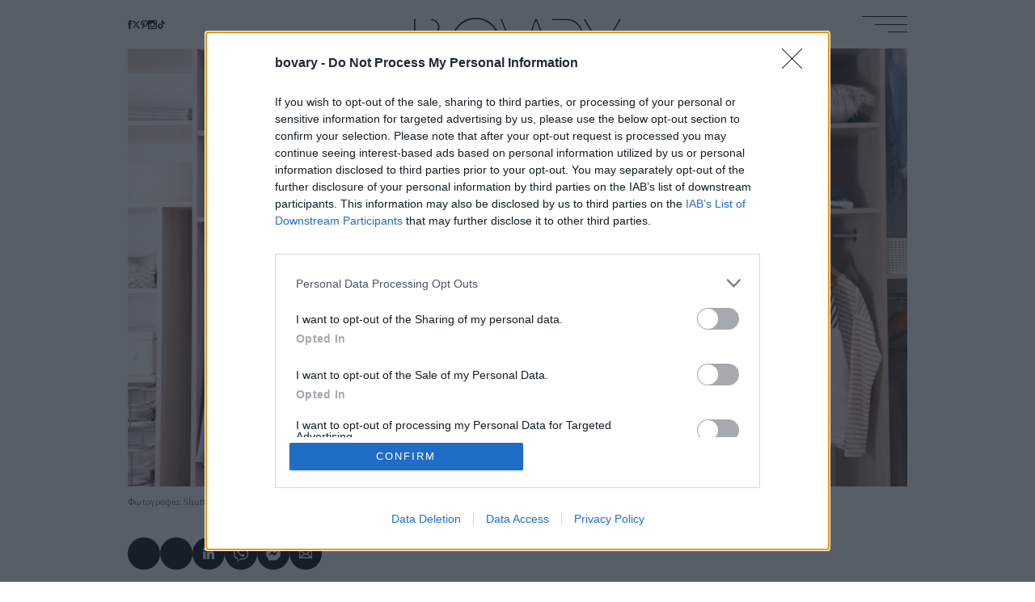

--- FILE ---
content_type: text/css
request_url: https://www.bovary.gr/themes/on/css/dist/styles.css?t93zqu
body_size: 12075
content:
/*
! tailwindcss v3.4.3 | MIT License | https://tailwindcss.com
*/

/*
1. Prevent padding and border from affecting element width. (https://github.com/mozdevs/cssremedy/issues/4)
2. Allow adding a border to an element by just adding a border-width. (https://github.com/tailwindcss/tailwindcss/pull/116)
*/

*,
::before,
::after {
  box-sizing: border-box;
  /* 1 */
  border-width: 0;
  /* 2 */
  border-style: solid;
  /* 2 */
  border-color: #e5e7eb;
  /* 2 */
}

::before,
::after {
  --tw-content: '';
}

/*
1. Use a consistent sensible line-height in all browsers.
2. Prevent adjustments of font size after orientation changes in iOS.
3. Use a more readable tab size.
4. Use the user's configured `sans` font-family by default.
5. Use the user's configured `sans` font-feature-settings by default.
6. Use the user's configured `sans` font-variation-settings by default.
7. Disable tap highlights on iOS
*/

html,
:host {
  line-height: 1.5;
  /* 1 */
  -webkit-text-size-adjust: 100%;
  /* 2 */
  -moz-tab-size: 4;
  /* 3 */
  -o-tab-size: 4;
     tab-size: 4;
  /* 3 */
  font-family: ui-sans-serif, system-ui, sans-serif, "Apple Color Emoji", "Segoe UI Emoji", "Segoe UI Symbol", "Noto Color Emoji";
  /* 4 */
  font-feature-settings: normal;
  /* 5 */
  font-variation-settings: normal;
  /* 6 */
  -webkit-tap-highlight-color: transparent;
  /* 7 */
}

/*
1. Remove the margin in all browsers.
2. Inherit line-height from `html` so users can set them as a class directly on the `html` element.
*/

body {
  margin: 0;
  /* 1 */
  line-height: inherit;
  /* 2 */
}

/*
1. Add the correct height in Firefox.
2. Correct the inheritance of border color in Firefox. (https://bugzilla.mozilla.org/show_bug.cgi?id=190655)
3. Ensure horizontal rules are visible by default.
*/

hr {
  height: 0;
  /* 1 */
  color: inherit;
  /* 2 */
  border-top-width: 1px;
  /* 3 */
}

/*
Add the correct text decoration in Chrome, Edge, and Safari.
*/

abbr:where([title]) {
  -webkit-text-decoration: underline dotted;
          text-decoration: underline dotted;
}

/*
Remove the default font size and weight for headings.
*/

h1,
h2,
h3,
h4,
h5,
h6 {
  font-size: inherit;
  font-weight: inherit;
}

/*
Reset links to optimize for opt-in styling instead of opt-out.
*/

a {
  color: inherit;
  text-decoration: inherit;
}

/*
Add the correct font weight in Edge and Safari.
*/

b,
strong {
  font-weight: bolder;
}

/*
1. Use the user's configured `mono` font-family by default.
2. Use the user's configured `mono` font-feature-settings by default.
3. Use the user's configured `mono` font-variation-settings by default.
4. Correct the odd `em` font sizing in all browsers.
*/

code,
kbd,
samp,
pre {
  font-family: ui-monospace, SFMono-Regular, Menlo, Monaco, Consolas, "Liberation Mono", "Courier New", monospace;
  /* 1 */
  font-feature-settings: normal;
  /* 2 */
  font-variation-settings: normal;
  /* 3 */
  font-size: 1em;
  /* 4 */
}

/*
Add the correct font size in all browsers.
*/

small {
  font-size: 80%;
}

/*
Prevent `sub` and `sup` elements from affecting the line height in all browsers.
*/

sub,
sup {
  font-size: 75%;
  line-height: 0;
  position: relative;
  vertical-align: baseline;
}

sub {
  bottom: -0.25em;
}

sup {
  top: -0.5em;
}

/*
1. Remove text indentation from table contents in Chrome and Safari. (https://bugs.chromium.org/p/chromium/issues/detail?id=999088, https://bugs.webkit.org/show_bug.cgi?id=201297)
2. Correct table border color inheritance in all Chrome and Safari. (https://bugs.chromium.org/p/chromium/issues/detail?id=935729, https://bugs.webkit.org/show_bug.cgi?id=195016)
3. Remove gaps between table borders by default.
*/

table {
  text-indent: 0;
  /* 1 */
  border-color: inherit;
  /* 2 */
  border-collapse: collapse;
  /* 3 */
}

/*
1. Change the font styles in all browsers.
2. Remove the margin in Firefox and Safari.
3. Remove default padding in all browsers.
*/

button,
input,
optgroup,
select,
textarea {
  font-family: inherit;
  /* 1 */
  font-feature-settings: inherit;
  /* 1 */
  font-variation-settings: inherit;
  /* 1 */
  font-size: 100%;
  /* 1 */
  font-weight: inherit;
  /* 1 */
  line-height: inherit;
  /* 1 */
  letter-spacing: inherit;
  /* 1 */
  color: inherit;
  /* 1 */
  margin: 0;
  /* 2 */
  padding: 0;
  /* 3 */
}

/*
Remove the inheritance of text transform in Edge and Firefox.
*/

button,
select {
  text-transform: none;
}

/*
1. Correct the inability to style clickable types in iOS and Safari.
2. Remove default button styles.
*/

button,
input:where([type='button']),
input:where([type='reset']),
input:where([type='submit']) {
  -webkit-appearance: button;
  /* 1 */
  background-color: transparent;
  /* 2 */
  background-image: none;
  /* 2 */
}

/*
Use the modern Firefox focus style for all focusable elements.
*/

:-moz-focusring {
  outline: auto;
}

/*
Remove the additional `:invalid` styles in Firefox. (https://github.com/mozilla/gecko-dev/blob/2f9eacd9d3d995c937b4251a5557d95d494c9be1/layout/style/res/forms.css#L728-L737)
*/

:-moz-ui-invalid {
  box-shadow: none;
}

/*
Add the correct vertical alignment in Chrome and Firefox.
*/

progress {
  vertical-align: baseline;
}

/*
Correct the cursor style of increment and decrement buttons in Safari.
*/

::-webkit-inner-spin-button,
::-webkit-outer-spin-button {
  height: auto;
}

/*
1. Correct the odd appearance in Chrome and Safari.
2. Correct the outline style in Safari.
*/

[type='search'] {
  -webkit-appearance: textfield;
  /* 1 */
  outline-offset: -2px;
  /* 2 */
}

/*
Remove the inner padding in Chrome and Safari on macOS.
*/

::-webkit-search-decoration {
  -webkit-appearance: none;
}

/*
1. Correct the inability to style clickable types in iOS and Safari.
2. Change font properties to `inherit` in Safari.
*/

::-webkit-file-upload-button {
  -webkit-appearance: button;
  /* 1 */
  font: inherit;
  /* 2 */
}

/*
Add the correct display in Chrome and Safari.
*/

summary {
  display: list-item;
}

/*
Removes the default spacing and border for appropriate elements.
*/

blockquote,
dl,
dd,
h1,
h2,
h3,
h4,
h5,
h6,
hr,
figure,
p,
pre {
  margin: 0;
}

fieldset {
  margin: 0;
  padding: 0;
}

legend {
  padding: 0;
}

ol,
ul,
menu {
  list-style: none;
  margin: 0;
  padding: 0;
}

/*
Reset default styling for dialogs.
*/

dialog {
  padding: 0;
}

/*
Prevent resizing textareas horizontally by default.
*/

textarea {
  resize: vertical;
}

/*
1. Reset the default placeholder opacity in Firefox. (https://github.com/tailwindlabs/tailwindcss/issues/3300)
2. Set the default placeholder color to the user's configured gray 400 color.
*/

input::-moz-placeholder, textarea::-moz-placeholder {
  opacity: 1;
  /* 1 */
  color: #9ca3af;
  /* 2 */
}

input::placeholder,
textarea::placeholder {
  opacity: 1;
  /* 1 */
  color: #9ca3af;
  /* 2 */
}

/*
Set the default cursor for buttons.
*/

button,
[role="button"] {
  cursor: pointer;
}

/*
Make sure disabled buttons don't get the pointer cursor.
*/

:disabled {
  cursor: default;
}

/*
1. Make replaced elements `display: block` by default. (https://github.com/mozdevs/cssremedy/issues/14)
2. Add `vertical-align: middle` to align replaced elements more sensibly by default. (https://github.com/jensimmons/cssremedy/issues/14#issuecomment-634934210)
   This can trigger a poorly considered lint error in some tools but is included by design.
*/

img,
svg,
video,
canvas,
audio,
iframe,
embed,
object {
  display: block;
  /* 1 */
  vertical-align: middle;
  /* 2 */
}

/*
Constrain images and videos to the parent width and preserve their intrinsic aspect ratio. (https://github.com/mozdevs/cssremedy/issues/14)
*/

img,
video {
  max-width: 100%;
  height: auto;
}

/* Make elements with the HTML hidden attribute stay hidden by default */

[hidden] {
  display: none;
}

@font-face {
  font-family: 'Source Serif';

  src: url('/themes/on/fonts/SourceSerif-Regular.woff2') format('woff2'),
      url('/themes/on/fonts/SourceSerif-Regular.woff') format('woff');

  font-weight: normal;

  font-style: normal;

  font-display: swap;
}

@font-face {
  font-family: 'Source Serif';

  src: url('/themes/on/fonts/SourceSerif-SemiBold.woff2') format('woff2'),
      url('/themes/on/fonts/SourceSerif-SemiBold.woff') format('woff');

  font-weight: 600;

  font-style: normal;

  font-display: swap;
}

.layout-gaps {
  gap: 20px;
}

@media (min-width: 1024px) {
  .layout-gaps {
    gap: 22px;
  }
}

@media (min-width: 1350px) {
  .layout-gaps {
    gap: 30px;
  }
}

*, ::before, ::after {
  --tw-border-spacing-x: 0;
  --tw-border-spacing-y: 0;
  --tw-translate-x: 0;
  --tw-translate-y: 0;
  --tw-rotate: 0;
  --tw-skew-x: 0;
  --tw-skew-y: 0;
  --tw-scale-x: 1;
  --tw-scale-y: 1;
  --tw-pan-x:  ;
  --tw-pan-y:  ;
  --tw-pinch-zoom:  ;
  --tw-scroll-snap-strictness: proximity;
  --tw-gradient-from-position:  ;
  --tw-gradient-via-position:  ;
  --tw-gradient-to-position:  ;
  --tw-ordinal:  ;
  --tw-slashed-zero:  ;
  --tw-numeric-figure:  ;
  --tw-numeric-spacing:  ;
  --tw-numeric-fraction:  ;
  --tw-ring-inset:  ;
  --tw-ring-offset-width: 0px;
  --tw-ring-offset-color: #fff;
  --tw-ring-color: rgb(59 130 246 / 0.5);
  --tw-ring-offset-shadow: 0 0 #0000;
  --tw-ring-shadow: 0 0 #0000;
  --tw-shadow: 0 0 #0000;
  --tw-shadow-colored: 0 0 #0000;
  --tw-blur:  ;
  --tw-brightness:  ;
  --tw-contrast:  ;
  --tw-grayscale:  ;
  --tw-hue-rotate:  ;
  --tw-invert:  ;
  --tw-saturate:  ;
  --tw-sepia:  ;
  --tw-drop-shadow:  ;
  --tw-backdrop-blur:  ;
  --tw-backdrop-brightness:  ;
  --tw-backdrop-contrast:  ;
  --tw-backdrop-grayscale:  ;
  --tw-backdrop-hue-rotate:  ;
  --tw-backdrop-invert:  ;
  --tw-backdrop-opacity:  ;
  --tw-backdrop-saturate:  ;
  --tw-backdrop-sepia:  ;
  --tw-contain-size:  ;
  --tw-contain-layout:  ;
  --tw-contain-paint:  ;
  --tw-contain-style:  ;
}

::backdrop {
  --tw-border-spacing-x: 0;
  --tw-border-spacing-y: 0;
  --tw-translate-x: 0;
  --tw-translate-y: 0;
  --tw-rotate: 0;
  --tw-skew-x: 0;
  --tw-skew-y: 0;
  --tw-scale-x: 1;
  --tw-scale-y: 1;
  --tw-pan-x:  ;
  --tw-pan-y:  ;
  --tw-pinch-zoom:  ;
  --tw-scroll-snap-strictness: proximity;
  --tw-gradient-from-position:  ;
  --tw-gradient-via-position:  ;
  --tw-gradient-to-position:  ;
  --tw-ordinal:  ;
  --tw-slashed-zero:  ;
  --tw-numeric-figure:  ;
  --tw-numeric-spacing:  ;
  --tw-numeric-fraction:  ;
  --tw-ring-inset:  ;
  --tw-ring-offset-width: 0px;
  --tw-ring-offset-color: #fff;
  --tw-ring-color: rgb(59 130 246 / 0.5);
  --tw-ring-offset-shadow: 0 0 #0000;
  --tw-ring-shadow: 0 0 #0000;
  --tw-shadow: 0 0 #0000;
  --tw-shadow-colored: 0 0 #0000;
  --tw-blur:  ;
  --tw-brightness:  ;
  --tw-contrast:  ;
  --tw-grayscale:  ;
  --tw-hue-rotate:  ;
  --tw-invert:  ;
  --tw-saturate:  ;
  --tw-sepia:  ;
  --tw-drop-shadow:  ;
  --tw-backdrop-blur:  ;
  --tw-backdrop-brightness:  ;
  --tw-backdrop-contrast:  ;
  --tw-backdrop-grayscale:  ;
  --tw-backdrop-hue-rotate:  ;
  --tw-backdrop-invert:  ;
  --tw-backdrop-opacity:  ;
  --tw-backdrop-saturate:  ;
  --tw-backdrop-sepia:  ;
  --tw-contain-size:  ;
  --tw-contain-layout:  ;
  --tw-contain-paint:  ;
  --tw-contain-style:  ;
}

.container {
  width: 100%;
  margin-right: auto;
  margin-left: auto;
  padding-right: 20px;
  padding-left: 20px;
}

@media (min-width: 340px) {
  .container {
    max-width: 340px;
  }
}

@media (min-width: 768px) {
  .container {
    max-width: 768px;
  }
}

@media (min-width: 1024px) {
  .container {
    max-width: 1024px;
    padding-right: 30px;
    padding-left: 30px;
  }
}

@media (min-width: 1350px) {
  .container {
    max-width: 1350px;
  }
}

.mob-bovary-search-input {
  --tw-shadow: 0 4px 6px -1px rgb(0 0 0 / 0.1), 0 2px 4px -2px rgb(0 0 0 / 0.1);
  --tw-shadow-colored: 0 4px 6px -1px var(--tw-shadow-color), 0 2px 4px -2px var(--tw-shadow-color);
  box-shadow: var(--tw-ring-offset-shadow, 0 0 #0000), var(--tw-ring-shadow, 0 0 #0000), var(--tw-shadow);
  position: absolute;
  top: 100%;
  left: 0;
  right: 0;
  z-index: 2;
  opacity: 0;
  visibility: hidden;
  transition: opacity 0.2s;
  pointer-events: none;
  @media (max-width: 767px) {
    .search-opened & {
      pointer-events: auto;
    }
  }
  @media (max-width: 767px) {
    .search-opened & {
      visibility: visible;
    }
  }
  @media (max-width: 767px) {
    .search-opened & {
      opacity: 1;
    }
  }
  .form-actions {
    display: none;
  }
  input {
    width: 100%;
  }
  input {
    padding-left: 20px;
    padding-right: 20px;
  }
  input {
    padding-top: 5px;
    padding-bottom: 5px;
  }
  input {
    font-size: 12px;
  }
  input {
    letter-spacing: 0.2em;
  }
  input {
    outline: 2px solid transparent;
    outline-offset: 2px;
  }
  input::-moz-placeholder {
    --tw-text-opacity: 1;
    color: rgb(0 0 0 / var(--tw-text-opacity));
  }
  input::placeholder {
    --tw-text-opacity: 1;
    color: rgb(0 0 0 / var(--tw-text-opacity));
  }
  input {
    &[type='text'] {
      outline: 0;
    }
  }
}

.user-login-form {
  textarea,
    input {
    &[type='text'],
      &[type='password'] {
      --tw-border-opacity: 1;
      border-color: rgb(0 0 0 / var(--tw-border-opacity));
    }
    &[type='text'],
      &[type='password'] {
      --tw-text-opacity: 1;
      color: rgb(0 0 0 / var(--tw-text-opacity));
    }
    &[type='text'],
      &[type='password'] {
      outline-width: 0px;
    }
    &[type='text'],
      &[type='password'] {
      border-width: 2px;
    }
    &[type='text'],
      &[type='password'] {
      padding-left: 15px;
      padding-right: 15px;
    }
    &[type='text'],
      &[type='password'] {
      line-height: 1;
    }
    &[type='text'],
      &[type='password'] {
      font-size: 1.125rem;
      line-height: 1.75rem;
    }
    &[type='text'],
      &[type='password'] {
      width: 100%;
    }
  }
  input {
    &[type='submit'] {
      font-size: 1.125rem;
      line-height: 1.75rem;
    }
    &[type='submit'] {
      --tw-text-opacity: 1;
      color: rgb(255 255 255 / var(--tw-text-opacity));
    }
    &[type='submit'] {
      --tw-bg-opacity: 1;
      background-color: rgb(0 0 0 / var(--tw-bg-opacity));
    }
    &[type='submit'] {
      border-width: 1px;
    }
    &[type='submit'] {
      --tw-border-opacity: 1;
      border-color: rgb(0 0 0 / var(--tw-border-opacity));
    }
    &[type='submit']:hover {
      --tw-bg-opacity: 1;
      background-color: rgb(255 255 255 / var(--tw-bg-opacity));
    }
    &[type='submit']:hover {
      --tw-text-opacity: 1;
      color: rgb(0 0 0 / var(--tw-text-opacity));
    }
    &[type='submit'] {
      transition-property: color, background-color, border-color, text-decoration-color, fill, stroke;
      transition-timing-function: cubic-bezier(0.4, 0, 0.2, 1);
      transition-duration: 150ms;
    }
    &[type='submit'] {
      padding-top: 7px;
      padding-bottom: 7px;
    }
    &[type='submit'] {
      padding-left: 20px;
      padding-right: 20px;
    }
    &[type='submit'] {
      cursor: pointer;
    }
    &[type='submit'] {
      display: block;
    }
    &[type='submit'] {
      margin-left: auto;
      margin-right: auto;
    }
    &[type='submit'] {
      margin-top: 15px;
    }
  }
}

.bovary-search-input {
  visibility: hidden;
  position: absolute;
  right: 0px;
  top: 0px;
  display: flex;
  width: 50%;
  justify-content: center;
  opacity: 0;
  transition-property: opacity;
  transition-timing-function: cubic-bezier(0.4, 0, 0.2, 1);
  transition-duration: 150ms;
}

.group.opened .bovary-search-input {
  visibility: visible;
  opacity: 1;
}

@media (min-width: 768px) {
  .bovary-search-input {
    font-size: 12px;
  }
}

@media (min-width: 1350px) {
  .bovary-search-input {
    font-size: 18px;
  }
}

.bovary-search-input input[type='submit'] {
  display: none;
}

.bovary-search-input input[type='text'] {
  width: 100%;
  background-color: transparent;
  text-align: center;
  outline: 2px solid transparent;
  outline-offset: 2px;
}

.bovary-search-input input[type='text']::-moz-placeholder {
  --tw-text-opacity: 1;
  color: rgb(255 255 255 / var(--tw-text-opacity));
}

.bovary-search-input input[type='text']::placeholder {
  --tw-text-opacity: 1;
  color: rgb(255 255 255 / var(--tw-text-opacity));
}

@media (min-width: 768px) {
  .bovary-search-input input[type='text'] {
    line-height: 30px;
  }
}

@media (min-width: 1024px) {
  .bovary-search-input input[type='text'] {
    line-height: 35px;
  }
}

@media (min-width: 1350px) {
  .bovary-search-input input[type='text'] {
    line-height: 50px;
  }
}

.image-hover {
  overflow: hidden;
  &:hover {
    img {
      transform: scale(1.05) translate3d(0, 0, 0);
    }
  }
  img {
    transition: transform 1s;
  }
}

.bovary-sticky {
  top: 60px;
}

@media (min-width: 768px) {
  .bovary-sticky {
    top: 70px;
  }
}

@media (min-width: 1024px) {
  .bovary-sticky {
    top: 80px;
  }
}

@media (min-width: 1350px) {
  .bovary-sticky {
    top: 100px;
  }
}

.share-icon {
  display: flex;
  align-items: center;
  justify-content: center;
  border-radius: 9999px;
  --tw-bg-opacity: 1;
  background-color: rgb(0 0 0 / var(--tw-bg-opacity));
  height: 40px;
  width: 40px;
}

@media (min-width: 1350px) {
  .share-icon {
    height: 50px;
    width: 50px;
  }
}

.share-icon {
  svg {
    fill: white;
    width: auto;
  }
  path {
    fill: white;
  }
}

.menu-height {
  top: 40px;
}

@media (max-width: 767px) {
  .group\/body.toolbar-vertical .menu-height {
    top: 79px;
  }

  .group\/body.toolbar-vertical.sticky .menu-height {
    top: 40px;
  }
}

@media (min-width: 768px) {
  .menu-height {
    top: 50px;
  }
}

@media (max-width: 1023px) {
  .group\/body.toolbar-horizontal.toolbar-tray-open .menu-height {
    top: 129px;
  }

  .group\/body.toolbar-fixed .menu-height {
    top: 89px;
  }
}

@media (min-width: 1024px) {
  .menu-height {
    top: 100%;
    max-height: calc(100vh - 50px);
  }

  .group\/body.toolbar-horizontal.toolbar-tray-open .menu-height {
    max-height: calc(100vh - 139px);
  }

  .group\/body.toolbar-fixed .menu-height {
    max-height: calc(100vh - 99px);
  }
}

@media (min-width: 1350px) {
  .menu-height {
    max-height: calc(100vh - 80px);
  }

  .group\/body.toolbar-horizontal.toolbar-tray-open .menu-height {
    max-height: calc(100vh - 159px);
  }

  .group\/body.toolbar-fixed .menu-height {
    max-height: calc(100vh - 119px);
  }
}

.header-logo {
  height: 42px;
}

@media (min-width: 768px) {
  .header-logo {
    height: 45px;
  }
}

@media (min-width: 1024px) {
  .header-logo {
    height: 60px;
  }
}

@media (min-width: 1350px) {
  .header-logo {
    height: 80px;
  }
}

.menu-opened .header-logo {
  --tw-translate-y: 0;
  transform: translate(var(--tw-translate-x), var(--tw-translate-y)) rotate(var(--tw-rotate)) skewX(var(--tw-skew-x)) skewY(var(--tw-skew-y)) scaleX(var(--tw-scale-x)) scaleY(var(--tw-scale-y));
  height: 24px;
}

@media (min-width: 768px) {
  .menu-opened .header-logo {
    height: 26px;
  }
}

@media (min-width: 1024px) {
  .menu-opened .header-logo {
    height: 32px;
  }
}

@media (min-width: 1350px) {
  .menu-opened .header-logo {
    height: 40px;
  }
}

.sticky .header-logo {
  --tw-translate-y: 0;
  transform: translate(var(--tw-translate-x), var(--tw-translate-y)) rotate(var(--tw-rotate)) skewX(var(--tw-skew-x)) skewY(var(--tw-skew-y)) scaleX(var(--tw-scale-x)) scaleY(var(--tw-scale-y));
  height: 24px;
}

@media (min-width: 768px) {
  .sticky .header-logo {
    height: 26px;
  }
}

@media (min-width: 1024px) {
  .sticky .header-logo {
    height: 32px;
  }
}

@media (min-width: 1350px) {
  .sticky .header-logo {
    height: 40px;
  }
}

.ratio-viewmaster-position {
  top: calc((100vw * 0.4186) / 2);
}

.ratio-slide-position {
  top: calc((100vw * 0.5625) / 2);
}

.ratio-slide-position-responsive {
  top: calc(((100vw - 20px) * 0.5625) / 2);
}

.fluid-container {
  padding-left: 20px;
  padding-right: 20px;
  width: 100%;
}

.article-link {
  &:hover {
    text-decoration: underline;
  }
  &:hover {
    text-decoration-color: rgb(190, 160, 100);
  }
  &:hover {
    text-decoration-thickness: 5px;
    text-underline-offset: 0;
    -webkit-text-decoration-skip-ink: none;
            text-decoration-skip-ink: none;
  }
}

.bovary-link-embed {
  a {
    &:hover {
      text-decoration: underline;
    }
    &:hover {
      text-decoration-color: rgb(190, 160, 100);
    }
    &:hover {
      text-decoration-thickness: 5px;
      text-underline-offset: 0;
      -webkit-text-decoration-skip-ink: none;
              text-decoration-skip-ink: none;
    }
  }
}

.menu-active {
  text-decoration: underline;
  text-decoration-color: rgb(190, 160, 100);
  text-decoration-thickness: 5px;
  text-underline-offset: 0;
  -webkit-text-decoration-skip-ink: none;
          text-decoration-skip-ink: none;
}

.grid-most-loved {
  grid-template-areas: 'a a'
      'b b'
      'c c'
      'd e';
  grid-template-columns: repeat(2, minmax(0, 1fr));
}

.grid-most-loved article:nth-child(1) {
  grid-area: a;
}

.grid-most-loved article:nth-child(2) {
  grid-area: b;
}

.grid-most-loved article:nth-child(3) {
  grid-area: c;
}

.grid-beauty {
  grid-template-areas: 'a a'
      'b c';
  grid-template-columns: repeat(2, minmax(0, 1fr));
  article {
    &:nth-child(1) {
      grid-area: a;
    }
  }
}

.grid-people {
  grid-template-columns: repeat(2, minmax(0, 1fr));
}

@media (min-width: 768px) {
  .grid-people {
    grid-template-columns: repeat(4, minmax(0, 1fr));
  }
}

.grid-people article:nth-child(6n + 1) {
  grid-column: span 2 / span 2;
}

.grid-people article:nth-child(6n + 2) {
  grid-column: span 2 / span 2;
}

.wp-block-image {
  @media (min-width: 1350px) {
    &.wide {
      margin-left: -290px;
    }
  }
  &.wide {
    position: relative;
    z-index: 5;
  }
  @media (min-width: 768px) {
    &.full {
      margin-right: -320px;
    }
  }
  @media (min-width: 1024px) {
    &.full {
      margin-right: -322px;
    }
  }
  @media (min-width: 1350px) {
    &.full {
      margin-right: -330px;
    }
  }
  @media (min-width: 1350px) {
    &.full {
      margin-left: -290px;
    }
  }
  &.full {
    position: relative;
    z-index: 5;
  }
}

.bovary-body {
  > * {
    margin: 0;
    &:not(:last-child) {
      margin-bottom: 15px;
    }
    @media (min-width: 768px) {
      &:not(:last-child) {
        margin-bottom: 20px;
      }
    }
    @media (min-width: 1024px) {
      &:not(:last-child) {
        margin-bottom: 30px;
      }
    }
    @media (min-width: 1350px) {
      &:not(:last-child) {
        margin-bottom: 40px;
      }
    }
  }
  > h2 {
    font-size: 24px;
  }
  @media (min-width: 768px) {
    > h2 {
      font-size: 26px;
    }
  }
  @media (min-width: 1024px) {
    > h2 {
      font-size: 28px;
    }
  }
  @media (min-width: 1350px) {
    > h2 {
      font-size: 30px;
    }
  }
  > h2 {
    font-weight: bold;
  }
  > h3 {
    font-size: 20px;
  }
  @media (min-width: 768px) {
    > h3 {
      font-size: 22px;
    }
  }
  @media (min-width: 1024px) {
    > h3 {
      font-size: 24px;
    }
  }
  @media (min-width: 1350px) {
    > h3 {
      font-size: 26px;
    }
  }
  > h3 {
    font-weight: bold;
  }
  > h4 {
    font-size: 18px;
  }
  @media (min-width: 768px) {
    > h4 {
      font-size: 20px;
    }
  }
  @media (min-width: 1024px) {
    > h4 {
      font-size: 22px;
    }
  }
  @media (min-width: 1350px) {
    > h4 {
      font-size: 24px;
    }
  }
  > h4 {
    font-weight: bold;
  }
  > h5 {
    font-size: 20px;
  }
  @media (min-width: 1024px) {
    > h5 {
      font-size: 21px;
    }
  }
  @media (min-width: 1350px) {
    > h5 {
      font-size: 23px;
    }
  }
  > h5 {
    font-weight: bold;
  }
  iframe {
    width: 100%;
  }
  p,
    li {
    a {
      text-decoration: underline;
      text-decoration-thickness: 5px;
      text-underline-offset: 0;
      -webkit-text-decoration-skip-ink: none;
              text-decoration-skip-ink: none;
      font-weight: bold;
    }
    a {
      text-decoration-color: rgb(190, 160, 100);
    }
  }
  ul {
    list-style: disc;
    list-style-position: inside;
  }
  ol {
    list-style: decimal;
    list-style-position: inside;
  }
  .ad-block {
    iframe {
      width: initial;
    }
  }
  font-size: 18px;
  line-height: 26px;
}

@media (min-width: 768px) {
  .bovary-body {
    font-size: 18px;
  }
}

@media (min-width: 1024px) {
  .bovary-body {
    font-size: 20px;
    line-height: 30px;
  }
}

header {
  @media (min-width: 1024px) {
    &.sticky {
      position: fixed;
    }
  }
  @media (min-width: 1024px) {
    &.sticky {
      animation: fade 0.4s ease-in-out;
    }
  }
  &.sticky {
    left: 0px;
  }
  &.sticky {
    right: 0px;
  }
  &.sticky {
    top: 0px;
  }
  &.sticky {
    --tw-bg-opacity: 1;
    background-color: rgb(255 255 255 / var(--tw-bg-opacity));
  }
  @media (min-width: 1024px) {
    .group\/body.toolbar-horizontal.toolbar-tray-open &.sticky {
      top: 79px;
    }
  }
  @media (min-width: 1024px) {
    .group\/body.toolbar-fixed &.sticky {
      top: 39px;
    }
  }
  &.sticky {
    --tw-shadow: 0 1px 2px 0 rgb(0 0 0 / 0.05);
    --tw-shadow-colored: 0 1px 2px 0 var(--tw-shadow-color);
    box-shadow: var(--tw-ring-offset-shadow, 0 0 #0000), var(--tw-ring-shadow, 0 0 #0000), var(--tw-shadow);
  }
}

.ad-block {
  position: relative;
  display: flex;
  justify-content: center;
}

body {
  &.sticky::before {
    content: var(--tw-content);
    height: 90px;
  }
  @media (min-width: 1024px) {
    &.sticky::before {
      content: var(--tw-content);
      display: block;
    }
  }
  @media (max-width: 1023px) {
    &.menu-opened {
      overflow: hidden;
    }
  }
  &.search-opened {
    .header-logo {
      pointer-events: none;
    }
  }
}

.article-info-margins {
  margin-top: 10px;
  margin-bottom: 5px;
}

@media (min-width: 1024px) {
  .article-info-margins {
    margin-top: 15px;
    margin-bottom: 10px;
  }
}

.article-info-margins {
  margin-bottom: 10px;
}

@media (min-width: 1350px) {
  .article-info-margins {
    margin-top: 20px;
  }
}

.article-info-margins-no-top {
  margin-bottom: 5px;
}

@media (min-width: 1024px) {
  .article-info-margins-no-top {
    margin-bottom: 10px;
  }
}

.article-footer-margins {
  margin-bottom: 10px;
}

@media (min-width: 768px) {
  .article-footer-margins {
    margin-bottom: 15px;
  }
}

@media (min-width: 1350px) {
  .article-footer-margins {
    margin-bottom: 20px;
  }
}

.article-content-paddings .article-content {
  padding-left: 15px;
  padding-right: 15px;
  padding-bottom: 15px;
}

@media (min-width: 1350px) {
  .article-content-paddings .article-content {
    padding-left: 25px;
    padding-right: 25px;
    padding-bottom: 25px;
  }
}

.ad-container {
  position: sticky !important;
  top: 60px;
}

@media (min-width: 768px) {
  .ad-container {
    top: 70px;
  }
}

@media (min-width: 1024px) {
  .ad-container {
    top: 80px;
  }
}

@media (min-width: 1350px) {
  .ad-container {
    top: 100px;
  }
}

.ad-container {
  iframe {
    margin-left: auto;
    margin-right: auto;
  }
}

@media (max-width: 767px) {
  .inline-ad-wrapper {
    margin-left: -20px;
    margin-right: -20px;
  }
}

.pointer-events-none {
  pointer-events: none;
}

.visible {
  visibility: visible;
}

.invisible {
  visibility: hidden;
}

.collapse {
  visibility: collapse;
}

.static {
  position: static;
}

.fixed {
  position: fixed;
}

.absolute {
  position: absolute;
}

.relative {
  position: relative;
}

.sticky {
  position: sticky;
}

.bottom-0 {
  bottom: 0px;
}

.bottom-\[20px\] {
  bottom: 20px;
}

.bottom-\[6px\] {
  bottom: 6px;
}

.left-0 {
  left: 0px;
}

.left-1 {
  left: 10px;
}

.left-1\/2 {
  left: 50%;
}

.left-3 {
  left: 20px;
}

.right-0 {
  right: 0px;
}

.right-1 {
  right: 10px;
}

.right-3 {
  right: 20px;
}

.right-4 {
  right: 25px;
}

.right-\[10px\] {
  right: 10px;
}

.top-0 {
  top: 0px;
}

.top-1\/2 {
  top: 50%;
}

.top-\[12px\] {
  top: 12px;
}

.z-0 {
  z-index: 0;
}

.z-10 {
  z-index: 10;
}

.z-20 {
  z-index: 20;
}

.col-start-4 {
  grid-column-start: 4;
}

.row-start-2 {
  grid-row-start: 2;
}

.mx-5 {
  margin-left: 30px;
  margin-right: 30px;
}

.mx-auto {
  margin-left: auto;
  margin-right: auto;
}

.my-1 {
  margin-top: 10px;
  margin-bottom: 10px;
}

.my-3 {
  margin-top: 20px;
  margin-bottom: 20px;
}

.my-5 {
  margin-top: 30px;
  margin-bottom: 30px;
}

.my-\[5px\] {
  margin-top: 5px;
  margin-bottom: 5px;
}

.-mb-\[14\.5px\] {
  margin-bottom: -14.5px;
}

.mb-1 {
  margin-bottom: 10px;
}

.mb-3 {
  margin-bottom: 20px;
}

.mb-5 {
  margin-bottom: 30px;
}

.mb-\[-10px\] {
  margin-bottom: -10px;
}

.mb-\[-7px\] {
  margin-bottom: -7px;
}

.mb-\[30px\] {
  margin-bottom: 30px;
}

.mb-\[5px\] {
  margin-bottom: 5px;
}

.mb-huge {
  margin-bottom: 50px;
}

.mt-1 {
  margin-top: 10px;
}

.mt-2 {
  margin-top: 15px;
}

.mt-3 {
  margin-top: 20px;
}

.mt-5 {
  margin-top: 30px;
}

.mt-6 {
  margin-top: 40px;
}

.mt-\[5px\] {
  margin-top: 5px;
}

.mt-\[70px\] {
  margin-top: 70px;
}

.mt-huge {
  margin-top: 50px;
}

.block {
  display: block;
}

.inline {
  display: inline;
}

.flex {
  display: flex;
}

.grid {
  display: grid;
}

.hidden {
  display: none;
}

.aspect-video {
  aspect-ratio: 16 / 9;
}

.h-\[10px\] {
  height: 10px;
}

.h-\[11px\] {
  height: 11px;
}

.h-\[12px\] {
  height: 12px;
}

.h-\[14px\] {
  height: 14px;
}

.h-\[15\.5px\] {
  height: 15.5px;
}

.h-\[15px\] {
  height: 15px;
}

.h-\[1px\] {
  height: 1px;
}

.h-\[25px\] {
  height: 25px;
}

.h-\[30px\] {
  height: 30px;
}

.h-\[3px\] {
  height: 3px;
}

.h-\[40px\] {
  height: 40px;
}

.h-\[42px\] {
  height: 42px;
}

.h-full {
  height: 100%;
}

.min-h-\[400px\] {
  min-height: 400px;
}

.w-\[100px\] {
  width: 100px;
}

.w-\[10px\] {
  width: 10px;
}

.w-\[20px\] {
  width: 20px;
}

.w-\[30px\] {
  width: 30px;
}

.w-\[40px\] {
  width: 40px;
}

.w-\[8px\] {
  width: 8px;
}

.w-auto {
  width: auto;
}

.w-full {
  width: 100%;
}

.max-w-\[500px\] {
  max-width: 500px;
}

.flex-1 {
  flex: 1 1 0%;
}

.origin-bottom-right {
  transform-origin: bottom right;
}

.origin-top-right {
  transform-origin: top right;
}

.-translate-x-1\/2 {
  --tw-translate-x: -50%;
  transform: translate(var(--tw-translate-x), var(--tw-translate-y)) rotate(var(--tw-rotate)) skewX(var(--tw-skew-x)) skewY(var(--tw-skew-y)) scaleX(var(--tw-scale-x)) scaleY(var(--tw-scale-y));
}

.-translate-y-1\/2 {
  --tw-translate-y: -50%;
  transform: translate(var(--tw-translate-x), var(--tw-translate-y)) rotate(var(--tw-rotate)) skewX(var(--tw-skew-x)) skewY(var(--tw-skew-y)) scaleX(var(--tw-scale-x)) scaleY(var(--tw-scale-y));
}

.translate-y-\[14px\] {
  --tw-translate-y: 14px;
  transform: translate(var(--tw-translate-x), var(--tw-translate-y)) rotate(var(--tw-rotate)) skewX(var(--tw-skew-x)) skewY(var(--tw-skew-y)) scaleX(var(--tw-scale-x)) scaleY(var(--tw-scale-y));
}

.transform {
  transform: translate(var(--tw-translate-x), var(--tw-translate-y)) rotate(var(--tw-rotate)) skewX(var(--tw-skew-x)) skewY(var(--tw-skew-y)) scaleX(var(--tw-scale-x)) scaleY(var(--tw-scale-y));
}

.cursor-pointer {
  cursor: pointer;
}

.resize {
  resize: both;
}

.grid-cols-1 {
  grid-template-columns: repeat(1, minmax(0, 1fr));
}

.grid-cols-2 {
  grid-template-columns: repeat(2, minmax(0, 1fr));
}

.grid-cols-header-mob {
  grid-template-columns: minmax(0,1fr) 178px minmax(0,1fr);
}

.grid-cols-similar {
  grid-template-columns: minmax(0, 150px) minmax(0, 1fr);
}

.grid-cols-single {
  grid-template-columns: minmax(0,1fr);
}

.flex-col {
  flex-direction: column;
}

.flex-col-reverse {
  flex-direction: column-reverse;
}

.content-center {
  align-content: center;
}

.content-start {
  align-content: flex-start;
}

.items-end {
  align-items: flex-end;
}

.items-center {
  align-items: center;
}

.justify-center {
  justify-content: center;
}

.justify-between {
  justify-content: space-between;
}

.gap-1 {
  gap: 10px;
}

.gap-4 {
  gap: 25px;
}

.gap-\[5px\] {
  gap: 5px;
}

.self-end {
  align-self: flex-end;
}

.justify-self-end {
  justify-self: end;
}

.justify-self-center {
  justify-self: center;
}

.overflow-auto {
  overflow: auto;
}

.overflow-hidden {
  overflow: hidden;
}

.border-b {
  border-bottom-width: 1px;
}

.border-t {
  border-top-width: 1px;
}

.border-t-\[1px\] {
  border-top-width: 1px;
}

.border-bovary-border {
  --tw-border-opacity: 1;
  border-color: rgb(242 236 224 / var(--tw-border-opacity));
}

.border-t-bovary-border {
  --tw-border-opacity: 1;
  border-top-color: rgb(242 236 224 / var(--tw-border-opacity));
}

.bg-black {
  --tw-bg-opacity: 1;
  background-color: rgb(0 0 0 / var(--tw-bg-opacity));
}

.bg-bovary-beige {
  --tw-bg-opacity: 1;
  background-color: rgb(250 245 240 / var(--tw-bg-opacity));
}

.bg-red-500 {
  --tw-bg-opacity: 1;
  background-color: rgb(239 68 68 / var(--tw-bg-opacity));
}

.bg-white {
  --tw-bg-opacity: 1;
  background-color: rgb(255 255 255 / var(--tw-bg-opacity));
}

.p-3 {
  padding: 20px;
}

.px-1 {
  padding-left: 10px;
  padding-right: 10px;
}

.px-3 {
  padding-left: 20px;
  padding-right: 20px;
}

.px-5 {
  padding-left: 30px;
  padding-right: 30px;
}

.py-1 {
  padding-top: 10px;
  padding-bottom: 10px;
}

.py-2 {
  padding-top: 15px;
  padding-bottom: 15px;
}

.py-3 {
  padding-top: 20px;
  padding-bottom: 20px;
}

.pb-1 {
  padding-bottom: 10px;
}

.pb-2 {
  padding-bottom: 15px;
}

.pb-3 {
  padding-bottom: 20px;
}

.pb-huge {
  padding-bottom: 50px;
}

.pr-3 {
  padding-right: 20px;
}

.pt-2 {
  padding-top: 15px;
}

.pt-\[80px\] {
  padding-top: 80px;
}

.text-center {
  text-align: center;
}

.font-main {
  font-family: "Source Serif", sans-serif, Helvetica, Arial;
}

.text-\[12px\] {
  font-size: 12px;
}

.text-\[15px\] {
  font-size: 15px;
}

.text-\[20px\] {
  font-size: 20px;
}

.text-\[22px\] {
  font-size: 22px;
}

.text-article-big-title-mob {
  font-size: 20px;
}

.text-article-footer-mob {
  font-size: 12px;
}

.text-article-info {
  font-size: 14px;
}

.text-article-info-mob {
  font-size: 12px;
}

.text-article-info-tab {
  font-size: 12px;
}

.text-article-title-mob {
  font-size: 18px;
}

.text-main {
  font-size: 18px;
}

.text-menu-small {
  font-size: 12px;
}

.text-page-mob {
  font-size: 22px;
}

.text-slide-category-mob {
  font-size: 10px;
}

.text-slide-footer-mob {
  font-size: 12px;
}

.text-slide-title-mob {
  font-size: 26px;
}

.leading-\[28px\] {
  line-height: 28px;
}

.leading-normal {
  line-height: 1.2em;
}

.tracking-extra {
  letter-spacing: 0.12em;
}

.tracking-menu {
  letter-spacing: 0.2em;
}

.tracking-widest {
  letter-spacing: 0.1em;
}

.text-black {
  --tw-text-opacity: 1;
  color: rgb(0 0 0 / var(--tw-text-opacity));
}

.text-bovary-dark-gold {
  --tw-text-opacity: 1;
  color: rgb(160 130 100 / var(--tw-text-opacity));
}

.text-bovary-gold {
  --tw-text-opacity: 1;
  color: rgb(190 160 100 / var(--tw-text-opacity));
}

.text-bovary-gray {
  --tw-text-opacity: 1;
  color: rgb(77 77 77 / var(--tw-text-opacity));
}

.text-white {
  --tw-text-opacity: 1;
  color: rgb(255 255 255 / var(--tw-text-opacity));
}

.opacity-0 {
  opacity: 0;
}

.blur {
  --tw-blur: blur(8px);
  filter: var(--tw-blur) var(--tw-brightness) var(--tw-contrast) var(--tw-grayscale) var(--tw-hue-rotate) var(--tw-invert) var(--tw-saturate) var(--tw-sepia) var(--tw-drop-shadow);
}

.filter {
  filter: var(--tw-blur) var(--tw-brightness) var(--tw-contrast) var(--tw-grayscale) var(--tw-hue-rotate) var(--tw-invert) var(--tw-saturate) var(--tw-sepia) var(--tw-drop-shadow);
}

.transition-opacity {
  transition-property: opacity;
  transition-timing-function: cubic-bezier(0.4, 0, 0.2, 1);
  transition-duration: 150ms;
}

.transition-transform {
  transition-property: transform;
  transition-timing-function: cubic-bezier(0.4, 0, 0.2, 1);
  transition-duration: 150ms;
}

.visually-hidden {
  bottom: 0;
}

@keyframes fade {
  0% {
    opacity: 0;
  }

  100% {
    opacity: 1;
  }
}

@media (min-width: 768px) {
  .tab\:fluid-container {
    padding-left: 20px;
    padding-right: 20px;
    width: 100%;
  }

  .tab\:faces-tab {
    grid-template-columns: minmax(0, 22.93956044%) minmax(0, auto) minmax(0, 22.93956044%);
  }
}

@media (max-width: 1023px) {
  .max-desk\:fluid-container {
    padding-left: 20px;
    padding-right: 20px;
    width: 100%;
  }
}

@media (min-width: 1024px) {
  .desk\:container {
    width: 100%;
    margin-right: auto;
    margin-left: auto;
    padding-right: 20px;
    padding-left: 20px;
  }

  @media (min-width: 340px) {
    .desk\:container {
      max-width: 340px;
    }
  }

  @media (min-width: 768px) {
    .desk\:container {
      max-width: 768px;
    }
  }

  @media (min-width: 1024px) {
    .desk\:container {
      max-width: 1024px;
      padding-right: 30px;
      padding-left: 30px;
    }
  }

  @media (min-width: 1350px) {
    .desk\:container {
      max-width: 1350px;
    }
  }
}

@media (min-width: 1350px) {
  .wide\:bovary-sticky {
    top: 60px;
  }

  @media (min-width: 768px) {
    .wide\:bovary-sticky {
      top: 70px;
    }
  }

  @media (min-width: 1024px) {
    .wide\:bovary-sticky {
      top: 80px;
    }
  }

  @media (min-width: 1350px) {
    .wide\:bovary-sticky {
      top: 100px;
    }
  }
}

.group.opened .group-\[\.opened\]\:invisible {
  visibility: hidden;
}

@media (min-width: 340px) {
  .mob\:left-3 {
    left: 20px;
  }

  .mob\:right-3 {
    right: 20px;
  }

  .mob\:my-3 {
    margin-top: 20px;
    margin-bottom: 20px;
  }

  .mob\:mb-3 {
    margin-bottom: 20px;
  }

  .mob\:mt-3 {
    margin-top: 20px;
  }

  .mob\:gap-1 {
    gap: 10px;
  }

  .mob\:gap-2 {
    gap: 15px;
  }

  .mob\:px-3 {
    padding-left: 20px;
    padding-right: 20px;
  }

  .mob\:py-3 {
    padding-top: 20px;
    padding-bottom: 20px;
  }

  .mob\:pb-3 {
    padding-bottom: 20px;
  }
}

@media (max-width: 767px) {
  .max-tab\:top-\[-20px\] {
    top: -20px;
  }

  .max-tab\:-mx-3 {
    margin-left: -20px;
    margin-right: -20px;
  }

  .max-tab\:mt-auto {
    margin-top: auto;
  }

  .max-tab\:flex {
    display: flex;
  }

  .max-tab\:grid {
    display: grid;
  }

  .max-tab\:h-auto {
    height: auto;
  }

  .max-tab\:h-full {
    height: 100%;
  }

  .max-tab\:flex-1 {
    flex: 1 1 0%;
  }

  .max-tab\:grid-cols-\[fit-content\(100\%\)_minmax\(0\2c 1fr\)\] {
    grid-template-columns: fit-content(100%) minmax(0,1fr);
  }

  .max-tab\:flex-col {
    flex-direction: column;
  }

  .max-tab\:gap-2 {
    gap: 15px;
  }

  .max-tab\:px-0 {
    padding-left: 0;
    padding-right: 0;
  }

  .max-tab\:px-3 {
    padding-left: 20px;
    padding-right: 20px;
  }

  .max-tab\:py-2 {
    padding-top: 15px;
    padding-bottom: 15px;
  }

  .max-tab\:text-article-big-title-mob {
    font-size: 20px;
  }
}

@media (min-width: 768px) {
  .tab\:absolute {
    position: absolute;
  }

  .tab\:bottom-0 {
    bottom: 0px;
  }

  .tab\:bottom-5 {
    bottom: 30px;
  }

  .tab\:bottom-\[12px\] {
    bottom: 12px;
  }

  .tab\:left-0 {
    left: 0px;
  }

  .tab\:left-2 {
    left: 15px;
  }

  .tab\:left-4 {
    left: 25px;
  }

  .tab\:right-0 {
    right: 0px;
  }

  .tab\:right-4 {
    right: 25px;
  }

  .tab\:top-1\/2 {
    top: 50%;
  }

  .tab\:top-\[18px\] {
    top: 18px;
  }

  .tab\:col-span-2 {
    grid-column: span 2 / span 2;
  }

  .tab\:mb-1 {
    margin-bottom: 10px;
  }

  .tab\:mb-5 {
    margin-bottom: 30px;
  }

  .tab\:mb-\[-10px\] {
    margin-bottom: -10px;
  }

  .tab\:mb-\[5px\] {
    margin-bottom: 5px;
  }

  .tab\:mb-\[60px\] {
    margin-bottom: 60px;
  }

  .tab\:ml-auto {
    margin-left: auto;
  }

  .tab\:mt-0 {
    margin-top: 0;
  }

  .tab\:mt-2 {
    margin-top: 15px;
  }

  .tab\:mt-3 {
    margin-top: 20px;
  }

  .tab\:mt-5 {
    margin-top: 30px;
  }

  .tab\:block {
    display: block;
  }

  .tab\:flex {
    display: flex;
  }

  .tab\:grid {
    display: grid;
  }

  .tab\:hidden {
    display: none;
  }

  .tab\:h-\[12px\] {
    height: 12px;
  }

  .tab\:h-\[14px\] {
    height: 14px;
  }

  .tab\:h-\[18px\] {
    height: 18px;
  }

  .tab\:h-\[19\.5px\] {
    height: 19.5px;
  }

  .tab\:h-\[28px\] {
    height: 28px;
  }

  .tab\:h-\[30px\] {
    height: 30px;
  }

  .tab\:h-\[45px\] {
    height: 45px;
  }

  .tab\:h-\[4px\] {
    height: 4px;
  }

  .tab\:h-\[50px\] {
    height: 50px;
  }

  .tab\:w-3\/4 {
    width: 75%;
  }

  .tab\:w-\[10px\] {
    width: 10px;
  }

  .tab\:w-\[125px\] {
    width: 125px;
  }

  .tab\:w-\[15px\] {
    width: 15px;
  }

  .tab\:translate-y-5 {
    --tw-translate-y: 30px;
    transform: translate(var(--tw-translate-x), var(--tw-translate-y)) rotate(var(--tw-rotate)) skewX(var(--tw-skew-x)) skewY(var(--tw-skew-y)) scaleX(var(--tw-scale-x)) scaleY(var(--tw-scale-y));
  }

  .tab\:grid-cols-1 {
    grid-template-columns: repeat(1, minmax(0, 1fr));
  }

  .tab\:grid-cols-2 {
    grid-template-columns: repeat(2, minmax(0, 1fr));
  }

  .tab\:grid-cols-4 {
    grid-template-columns: repeat(4, minmax(0, 1fr));
  }

  .tab\:grid-cols-search {
    grid-template-columns: fit-content(100%) minmax(0, 1fr);
  }

  .tab\:grid-cols-sidebar {
    grid-template-columns: minmax(0,1fr) minmax(0, 300px);
  }

  .tab\:grid-cols-similar-tab {
    grid-template-columns: minmax(0, 167px) minmax(0, 1fr);
  }

  .tab\:grid-cols-subfooter {
    grid-template-columns: minmax(0, 1fr) minmax(0, 1fr) minmax(0, 1fr);
  }

  .tab\:gap-2 {
    gap: 15px;
  }

  .tab\:gap-3 {
    gap: 20px;
  }

  .tab\:gap-5 {
    gap: 30px;
  }

  .tab\:gap-\[5px\] {
    gap: 5px;
  }

  .tab\:justify-self-start {
    justify-self: start;
  }

  .tab\:justify-self-end {
    justify-self: end;
  }

  .tab\:justify-self-center {
    justify-self: center;
  }

  .tab\:bg-mask {
    background-color: rgba(0, 0, 0, 0.3);
  }

  .tab\:p-3 {
    padding: 20px;
  }

  .tab\:px-2 {
    padding-left: 15px;
    padding-right: 15px;
  }

  .tab\:px-3 {
    padding-left: 20px;
    padding-right: 20px;
  }

  .tab\:py-2 {
    padding-top: 15px;
    padding-bottom: 15px;
  }

  .tab\:py-5 {
    padding-top: 30px;
    padding-bottom: 30px;
  }

  .tab\:py-\[6px\] {
    padding-top: 6px;
    padding-bottom: 6px;
  }

  .tab\:pb-3 {
    padding-bottom: 20px;
  }

  .tab\:pb-4 {
    padding-bottom: 25px;
  }

  .tab\:pt-1 {
    padding-top: 10px;
  }

  .tab\:text-right {
    text-align: right;
  }

  .tab\:text-\[26px\] {
    font-size: 26px;
  }

  .tab\:text-article-info-tab {
    font-size: 12px;
  }

  .tab\:text-article-title-mob {
    font-size: 18px;
  }

  .tab\:text-main {
    font-size: 18px;
  }

  .tab\:text-page-tab {
    font-size: 26px;
  }

  .tab\:text-slide-category-tab {
    font-size: 12px;
  }

  .tab\:text-slide-title-tab {
    font-size: 26px;
  }

  .tab\:leading-\[31px\] {
    line-height: 31px;
  }
}

@media (max-width: 1023px) {
  .max-desk\:bottom-0 {
    bottom: 0px;
  }
}

@media (min-width: 1024px) {
  .desk\:absolute {
    position: absolute;
  }

  .desk\:bottom-6 {
    bottom: 40px;
  }

  .desk\:left-3 {
    left: 20px;
  }

  .desk\:top-\[22px\] {
    top: 22px;
  }

  .desk\:row-auto {
    grid-row: auto;
  }

  .desk\:my-1 {
    margin-top: 10px;
    margin-bottom: 10px;
  }

  .desk\:my-5 {
    margin-top: 30px;
    margin-bottom: 30px;
  }

  .desk\:my-5\.5 {
    margin-top: 35px;
    margin-bottom: 35px;
  }

  .desk\:my-\[50px\] {
    margin-top: 50px;
    margin-bottom: 50px;
  }

  .desk\:-mb-\[20px\] {
    margin-bottom: -20px;
  }

  .desk\:mb-1 {
    margin-bottom: 10px;
  }

  .desk\:mb-3 {
    margin-bottom: 20px;
  }

  .desk\:mb-3\.5 {
    margin-bottom: 22px;
  }

  .desk\:mb-5 {
    margin-bottom: 30px;
  }

  .desk\:mb-5\.5 {
    margin-bottom: 35px;
  }

  .desk\:mb-\[80px\] {
    margin-bottom: 80px;
  }

  .desk\:mt-3 {
    margin-top: 20px;
  }

  .desk\:mt-5 {
    margin-top: 30px;
  }

  .desk\:mt-5\.5 {
    margin-top: 35px;
  }

  .desk\:h-\[20px\] {
    height: 20px;
  }

  .desk\:h-\[33px\] {
    height: 33px;
  }

  .desk\:h-\[35px\] {
    height: 35px;
  }

  .desk\:h-\[50px\] {
    height: 50px;
  }

  .desk\:h-\[60px\] {
    height: 60px;
  }

  .desk\:w-1\/2 {
    width: 50%;
  }

  .desk\:w-\[150px\] {
    width: 150px;
  }

  .desk\:w-\[24px\] {
    width: 24px;
  }

  .desk\:w-\[40px\] {
    width: 40px;
  }

  .desk\:w-\[56px\] {
    width: 56px;
  }

  .desk\:max-w-65 {
    max-width: 65%;
  }

  .desk\:translate-y-3 {
    --tw-translate-y: 20px;
    transform: translate(var(--tw-translate-x), var(--tw-translate-y)) rotate(var(--tw-rotate)) skewX(var(--tw-skew-x)) skewY(var(--tw-skew-y)) scaleX(var(--tw-scale-x)) scaleY(var(--tw-scale-y));
  }

  .desk\:translate-y-3\.5 {
    --tw-translate-y: 22px;
    transform: translate(var(--tw-translate-x), var(--tw-translate-y)) rotate(var(--tw-rotate)) skewX(var(--tw-skew-x)) skewY(var(--tw-skew-y)) scaleX(var(--tw-scale-x)) scaleY(var(--tw-scale-y));
  }

  .desk\:translate-y-6 {
    --tw-translate-y: 40px;
    transform: translate(var(--tw-translate-x), var(--tw-translate-y)) rotate(var(--tw-rotate)) skewX(var(--tw-skew-x)) skewY(var(--tw-skew-y)) scaleX(var(--tw-scale-x)) scaleY(var(--tw-scale-y));
  }

  .desk\:grid-cols-1 {
    grid-template-columns: repeat(1, minmax(0, 1fr));
  }

  .desk\:grid-cols-faces-desk {
    grid-template-columns: minmax(0, 224.5px) minmax(0,1fr) minmax(0, 224.5px);
  }

  .desk\:grid-cols-header-desk {
    grid-template-columns: minmax(0,1fr) 255px minmax(0,1fr);
  }

  .desk\:grid-cols-sidebar {
    grid-template-columns: minmax(0,1fr) minmax(0, 300px);
  }

  .desk\:grid-cols-sidebar-small {
    grid-template-columns: minmax(0,1fr) minmax(0, 200px);
  }

  .desk\:grid-cols-similar-desk {
    grid-template-columns: minmax(0, 224.5px) minmax(0, 1fr);
  }

  .desk\:gap-5 {
    gap: 30px;
  }

  .desk\:px-3 {
    padding-left: 20px;
    padding-right: 20px;
  }

  .desk\:px-4 {
    padding-left: 25px;
    padding-right: 25px;
  }

  .desk\:py-2 {
    padding-top: 15px;
    padding-bottom: 15px;
  }

  .desk\:py-3 {
    padding-top: 20px;
    padding-bottom: 20px;
  }

  .desk\:py-6 {
    padding-top: 40px;
    padding-bottom: 40px;
  }

  .desk\:py-\[8\.5px\] {
    padding-top: 8.5px;
    padding-bottom: 8.5px;
  }

  .desk\:pb-3 {
    padding-bottom: 20px;
  }

  .desk\:pb-3\.5 {
    padding-bottom: 22px;
  }

  .desk\:pb-4 {
    padding-bottom: 25px;
  }

  .desk\:pb-5 {
    padding-bottom: 30px;
  }

  .desk\:pb-5\.5 {
    padding-bottom: 35px;
  }

  .desk\:pt-3 {
    padding-top: 20px;
  }

  .desk\:pt-\[102px\] {
    padding-top: 102px;
  }

  .desk\:text-\[13px\] {
    font-size: 13px;
  }

  .desk\:text-\[17px\] {
    font-size: 17px;
  }

  .desk\:text-\[18px\] {
    font-size: 18px;
  }

  .desk\:text-article-body-tab {
    font-size: 18px;
  }

  .desk\:text-article-info {
    font-size: 14px;
  }

  .desk\:text-main {
    font-size: 18px;
  }

  .desk\:text-slide-title-tab {
    font-size: 26px;
  }
}

@media (min-width: 1350px) {
  .wide\:sticky {
    position: sticky;
  }

  .wide\:bottom-\[200px\] {
    bottom: 200px;
  }

  .wide\:bottom-\[22px\] {
    bottom: 22px;
  }

  .wide\:bottom-huge {
    bottom: 50px;
  }

  .wide\:left-4 {
    left: 25px;
  }

  .wide\:right-4 {
    right: 25px;
  }

  .wide\:right-\[200px\] {
    right: 200px;
  }

  .wide\:top-4 {
    top: 25px;
  }

  .wide\:my-huge {
    margin-top: 50px;
    margin-bottom: 50px;
  }

  .wide\:-mb-\[27\.5px\] {
    margin-bottom: -27.5px;
  }

  .wide\:mb-0 {
    margin-bottom: 0;
  }

  .wide\:mb-1 {
    margin-bottom: 10px;
  }

  .wide\:mb-2 {
    margin-bottom: 15px;
  }

  .wide\:mb-3 {
    margin-bottom: 20px;
  }

  .wide\:mb-5 {
    margin-bottom: 30px;
  }

  .wide\:mb-\[-18px\] {
    margin-bottom: -18px;
  }

  .wide\:mb-\[100px\] {
    margin-bottom: 100px;
  }

  .wide\:mb-huge {
    margin-bottom: 50px;
  }

  .wide\:mt-3 {
    margin-top: 20px;
  }

  .wide\:mt-4 {
    margin-top: 25px;
  }

  .wide\:mt-huge {
    margin-top: 50px;
  }

  .wide\:grid {
    display: grid;
  }

  .wide\:h-\[25px\] {
    height: 25px;
  }

  .wide\:h-\[50px\] {
    height: 50px;
  }

  .wide\:h-\[5px\] {
    height: 5px;
  }

  .wide\:h-\[75px\] {
    height: 75px;
  }

  .wide\:h-\[80px\] {
    height: 80px;
  }

  .wide\:h-\[82px\] {
    height: 82px;
  }

  .wide\:w-\[22px\] {
    width: 22px;
  }

  .wide\:w-\[30px\] {
    width: 30px;
  }

  .wide\:w-\[50px\] {
    width: 50px;
  }

  .wide\:w-\[70px\] {
    width: 70px;
  }

  .wide\:translate-y-\[27\.5px\] {
    --tw-translate-y: 27.5px;
    transform: translate(var(--tw-translate-x), var(--tw-translate-y)) rotate(var(--tw-rotate)) skewX(var(--tw-skew-x)) skewY(var(--tw-skew-y)) scaleX(var(--tw-scale-x)) scaleY(var(--tw-scale-y));
  }

  .wide\:translate-y-huge {
    --tw-translate-y: 50px;
    transform: translate(var(--tw-translate-x), var(--tw-translate-y)) rotate(var(--tw-rotate)) skewX(var(--tw-skew-x)) skewY(var(--tw-skew-y)) scaleX(var(--tw-scale-x)) scaleY(var(--tw-scale-y));
  }

  .wide\:grid-cols-article {
    grid-template-columns: minmax(0, 260px) minmax(0, 1fr);
  }

  .wide\:grid-cols-faces {
    grid-template-columns: minmax(0, 300px) minmax(0,1fr) minmax(0, 300px);
  }

  .wide\:grid-cols-header-wide {
    grid-template-columns: minmax(0,1fr) 350px minmax(0,1fr);
  }

  .wide\:grid-cols-sidebar {
    grid-template-columns: minmax(0,1fr) minmax(0, 300px);
  }

  .wide\:grid-cols-similar-wide {
    grid-template-columns: minmax(0, 300px) minmax(0, 1fr);
  }

  .wide\:flex-col {
    flex-direction: column;
  }

  .wide\:gap-2 {
    gap: 15px;
  }

  .wide\:gap-huge {
    gap: 50px;
  }

  .wide\:px-4 {
    padding-left: 25px;
    padding-right: 25px;
  }

  .wide\:px-5 {
    padding-left: 30px;
    padding-right: 30px;
  }

  .wide\:py-4 {
    padding-top: 25px;
    padding-bottom: 25px;
  }

  .wide\:py-\[13px\] {
    padding-top: 13px;
    padding-bottom: 13px;
  }

  .wide\:py-huge {
    padding-top: 50px;
    padding-bottom: 50px;
  }

  .wide\:pb-5 {
    padding-bottom: 30px;
  }

  .wide\:pb-6 {
    padding-bottom: 40px;
  }

  .wide\:pb-huge {
    padding-bottom: 50px;
  }

  .wide\:pt-5 {
    padding-top: 30px;
  }

  .wide\:pt-\[150px\] {
    padding-top: 150px;
  }

  .wide\:text-\[30px\] {
    font-size: 30px;
  }

  .wide\:text-article-big-title {
    font-size: 26px;
  }

  .wide\:text-article-footer {
    font-size: 13px;
  }

  .wide\:text-article-info {
    font-size: 14px;
  }

  .wide\:text-article-title {
    font-size: 20px;
  }

  .wide\:text-main {
    font-size: 18px;
  }

  .wide\:text-menu-big {
    font-size: 22px;
  }

  .wide\:text-page-wide {
    font-size: 30px;
  }

  .wide\:text-slide-category {
    font-size: 16px;
  }

  .wide\:text-slide-footer {
    font-size: 13px;
  }

  .wide\:text-slide-title {
    font-size: 36px;
  }

  .wide\:leading-\[42px\] {
    line-height: 42px;
  }

  .wide\:\[\&_\.article-content\]\:px-4 .article-content {
    padding-left: 25px;
    padding-right: 25px;
  }

  .wide\:\[\&_\.article-content\]\:pb-4 .article-content {
    padding-bottom: 25px;
  }
}

.\[\&_\.article-footer\]\:mt-auto .article-footer {
  margin-top: auto;
}

.\[\&_\.form-actions\]\:flex .form-actions {
  display: flex;
}

@media (max-width: 767px) {
  .\[\&_\.form-item-search\]\:max-tab\:flex-1 .form-item-search {
    flex: 1 1 0%;
  }
}

.\[\&_a\:hover\]\:fill-bovary-gold a:hover {
  fill: rgb(190, 160, 100);
}

.\[\&_a\:hover\]\:text-bovary-gold a:hover {
  --tw-text-opacity: 1;
  color: rgb(190 160 100 / var(--tw-text-opacity));
}

.\[\&_a\]\:h-\[11px\] a {
  height: 11px;
}

.\[\&_a\]\:text-bovary-gold a {
  --tw-text-opacity: 1;
  color: rgb(190 160 100 / var(--tw-text-opacity));
}

.\[\&_a\]\:hover\:text-black:hover a {
  --tw-text-opacity: 1;
  color: rgb(0 0 0 / var(--tw-text-opacity));
}

@media (min-width: 1024px) {
  .\[\&_a\]\:desk\:h-\[11px\] a {
    height: 11px;
  }
}

@media (min-width: 1350px) {
  .\[\&_a\]\:wide\:h-\[14px\] a {
    height: 14px;
  }
}

.\[\&_article\]\:text-center article {
  text-align: center;
}

@media (min-width: 1350px) {
  .wide\:\[\&_article\]\:text-center article {
    text-align: center;
  }
}

.\[\&_form\]\:flex form {
  display: flex;
}

.\[\&_form\]\:items-center form {
  align-items: center;
}

.\[\&_img\]\:h-full img {
  height: 100%;
}

.\[\&_input\[type\=\'email\'\]\]\:w-full input[type='email'] {
  width: 100%;
}

.\[\&_input\[type\=\'email\'\]\]\:bg-transparent input[type='email'] {
  background-color: transparent;
}

.\[\&_input\[type\=\'email\'\]\]\:text-center input[type='email'] {
  text-align: center;
}

.\[\&_input\[type\=\'email\'\]\]\:font-bold input[type='email'] {
  font-weight: 700;
}

.\[\&_input\[type\=\'email\'\]\]\:outline-none input[type='email'] {
  outline: 2px solid transparent;
  outline-offset: 2px;
}

.\[\&_input\[type\=\'email\'\]\]\:placeholder\:text-white input[type='email']::-moz-placeholder {
  --tw-text-opacity: 1;
  color: rgb(255 255 255 / var(--tw-text-opacity));
}

.\[\&_input\[type\=\'email\'\]\]\:placeholder\:text-white input[type='email']::placeholder {
  --tw-text-opacity: 1;
  color: rgb(255 255 255 / var(--tw-text-opacity));
}

.\[\&_input\[type\=\'submit\'\]\]\:h-\[14px\] input[type='submit'] {
  height: 14px;
}

.\[\&_input\[type\=\'submit\'\]\]\:w-\[14px\] input[type='submit'] {
  width: 14px;
}

.\[\&_input\[type\=\'submit\'\]\]\:cursor-pointer input[type='submit'] {
  cursor: pointer;
}

.\[\&_input\[type\=\'submit\'\]\]\:bg-search input[type='submit'] {
  background-image: url('data:image/svg+xml,<svg class="pointer-events-none" xmlns="http://www.w3.org/2000/svg" data-name="Isolation Mode" viewBox="0 0 18.65 18.65"><path fill="%23000" d="M.98 7.41c0 1.78.63 3.29 1.88 4.54s2.77 1.88 4.54 1.88 3.29-.62 4.54-1.88c1.25-1.25 1.88-2.77 1.88-4.54s-.62-3.29-1.88-4.55C10.69 1.61 9.18.98 7.4.98s-3.29.63-4.54 1.88S.98 5.64.98 7.41m-.98 0c0-2.05.72-3.8 2.17-5.24C3.61.72 5.36 0 7.41 0c2.05 0 3.8.72 5.24 2.17 1.45 1.44 2.17 3.19 2.17 5.24 0 1.83-.58 3.42-1.74 4.77l5.57 5.57-.91.91-5.57-5.57c-1.35 1.15-2.94 1.74-4.77 1.74-2.05 0-3.8-.72-5.24-2.17C.71 11.21-.01 9.47-.01 7.42"></path></svg>');
}

.\[\&_input\[type\=\'submit\'\]\]\:bg-no-repeat input[type='submit'] {
  background-repeat: no-repeat;
}

.\[\&_input\[type\=\'submit\'\]\]\:text-\[0px\] input[type='submit'] {
  font-size: 0px;
}

@media (min-width: 1024px) {
  .desk\:\[\&_input\[type\=\'submit\'\]\]\:h-\[20px\] input[type='submit'] {
    height: 20px;
  }

  .desk\:\[\&_input\[type\=\'submit\'\]\]\:w-\[20px\] input[type='submit'] {
    width: 20px;
  }
}

.\[\&_input\[type\=\'text\'\]\]\:outline-none input[type='text'] {
  outline: 2px solid transparent;
  outline-offset: 2px;
}

.\[\&_input\[type\=\'text\'\]\]\:placeholder\:text-black input[type='text']::-moz-placeholder {
  --tw-text-opacity: 1;
  color: rgb(0 0 0 / var(--tw-text-opacity));
}

.\[\&_input\[type\=\'text\'\]\]\:placeholder\:text-black input[type='text']::placeholder {
  --tw-text-opacity: 1;
  color: rgb(0 0 0 / var(--tw-text-opacity));
}

.\[\&_li\]\:bg-black li {
  --tw-bg-opacity: 1;
  background-color: rgb(0 0 0 / var(--tw-bg-opacity));
}

.\[\&_li\]\:px-4 li {
  padding-left: 25px;
  padding-right: 25px;
}

.\[\&_li\]\:py-1 li {
  padding-top: 10px;
  padding-bottom: 10px;
}

.\[\&_li\]\:text-white li {
  --tw-text-opacity: 1;
  color: rgb(255 255 255 / var(--tw-text-opacity));
}

.\[\&_span\]\:ml-1 span {
  margin-left: 10px;
}

.\[\&_svg\>path\]\:fill-bovary-gold svg>path {
  fill: rgb(190, 160, 100);
}

.\[\&_svg\>path\]\:fill-white svg>path {
  fill: #fff;
}

.\[\&_svg\>path\]\:hover\:\[\&_a\]\:fill-bovary-gold a:hover svg>path {
  fill: rgb(190, 160, 100);
}

.\[\&_svg\]\:mx-auto svg {
  margin-left: auto;
  margin-right: auto;
}

.\[\&_svg_path\]\:hover\:fill-bovary-gold:hover svg path {
  fill: rgb(190, 160, 100);
}

.\[\&_ul\]\:flex ul {
  display: flex;
}

.\[\&_ul\]\:items-center ul {
  align-items: center;
}

.\[\&_ul\]\:justify-center ul {
  justify-content: center;
}

.\[\&_ul\]\:gap-5 ul {
  gap: 30px;
}

@media (min-width: 768px) {
  .\[\&_ul\]\:tab\:gap-3 ul {
    gap: 20px;
  }
}

@media (max-width: 1023px) {
  .\[\&_ul\]\:max-desk\:flex-col ul {
    flex-direction: column;
  }
}

@media (min-width: 1024px) {
  .\[\&_ul\]\:desk\:gap-4 ul {
    gap: 25px;
  }
}

@media (min-width: 1350px) {
  .\[\&_ul\]\:wide\:gap-6 ul {
    gap: 40px;
  }
}

.menu-opened .\[\.menu-opened_\&\]\:visible {
  visibility: visible;
}

.menu-opened .\[\.menu-opened_\&\]\:w-full {
  width: 100%;
}

.menu-opened .\[\.menu-opened_\&\]\:-rotate-\[20\.5deg\] {
  --tw-rotate: -20.5deg;
  transform: translate(var(--tw-translate-x), var(--tw-translate-y)) rotate(var(--tw-rotate)) skewX(var(--tw-skew-x)) skewY(var(--tw-skew-y)) scaleX(var(--tw-scale-x)) scaleY(var(--tw-scale-y));
}

.menu-opened .\[\.menu-opened_\&\]\:rotate-\[20\.5deg\] {
  --tw-rotate: 20.5deg;
  transform: translate(var(--tw-translate-x), var(--tw-translate-y)) rotate(var(--tw-rotate)) skewX(var(--tw-skew-x)) skewY(var(--tw-skew-y)) scaleX(var(--tw-scale-x)) scaleY(var(--tw-scale-y));
}

.menu-opened .\[\.menu-opened_\&\]\:opacity-0 {
  opacity: 0;
}

.menu-opened .\[\.menu-opened_\&\]\:opacity-100 {
  opacity: 1;
}
